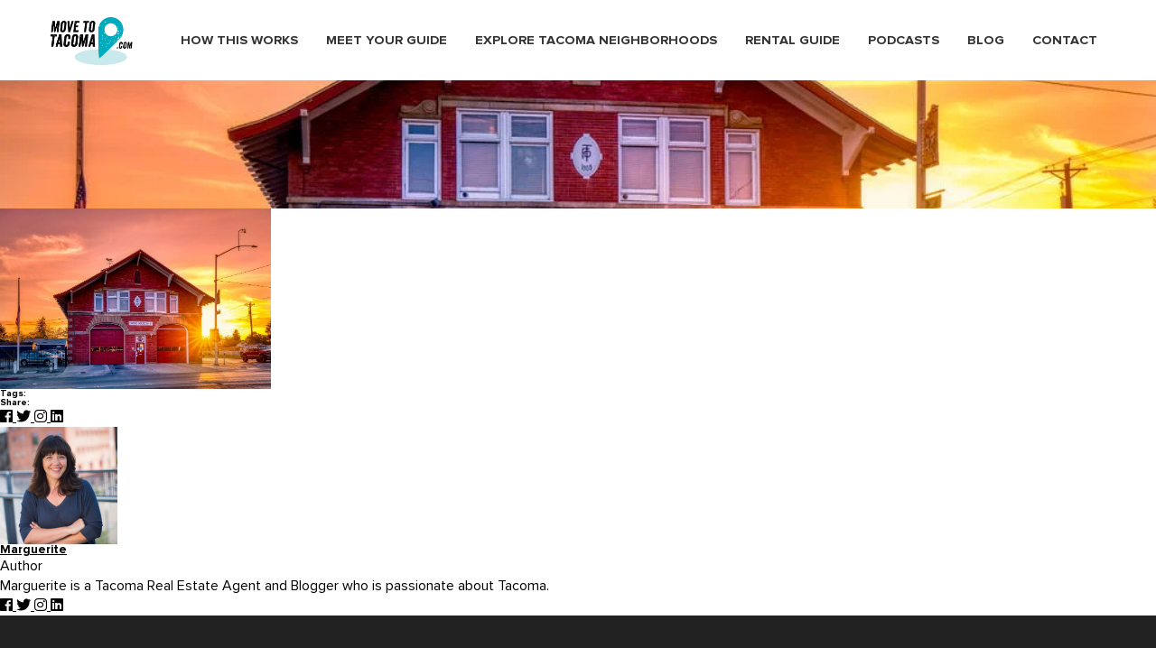

--- FILE ---
content_type: text/html; charset=UTF-8
request_url: https://movetotacoma.com/neighborhoods/mckinley/322a3334_1_-edit-edit-2/
body_size: 10638
content:
<!DOCTYPE html>
<!-- paulirish.com/2008/conditional-stylesheets-vs-css-hacks-answer-neither/ -->
<!--[if lt IE 7]> <html class="no-js ie6 oldie" lang="en-US"> <![endif]-->
<!--[if IE 7]>    <html class="no-js ie7 oldie" lang="en-US"> <![endif]-->
<!--[if IE 8]>    <html class="no-js ie8 oldie" lang="en-US"> <![endif]-->
<!--[if gt IE 8]><!--> <html lang="en-US"> <!--<![endif]-->
<head>
 
    <!--=== META TAGS ===-->
    <meta http-equiv="X-UA-Compatible" content="IE=edge,chrome=1">
    <meta charset="UTF-8" />
    <meta name="description" content=" ">
    <meta name="author" content=" ">
    <meta name="viewport" content="width=device-width, initial-scale=1, maximum-scale=1">
     
    <!--=== LINK TAGS ===-->
    <link rel="shortcut icon" href="https://movetotacoma.com/wp-content/themes/mtt_child/images/favicon.ico" />
    <link rel="alternate" type="application/rss+xml" title="Move to Tacoma RSS2 Feed" href="https://movetotacoma.com/feed/" />
    <link rel="pingback" href="https://movetotacoma.com/xmlrpc.php" />
 
    <!--=== TITLE ===-->  
    <title>322A3334_1_-Edit-Edit-2 - Move to Tacoma - Move to Tacoma</title>
     
    <!--=== WP_HEAD() ===-->

    <meta name='robots' content='index, follow, max-image-preview:large, max-snippet:-1, max-video-preview:-1' />

	<!-- This site is optimized with the Yoast SEO Premium plugin v18.0 (Yoast SEO v26.7) - https://yoast.com/wordpress/plugins/seo/ -->
	<link rel="canonical" href="https://movetotacoma.com/neighborhoods/mckinley/322a3334_1_-edit-edit-2/" />
	<meta property="og:locale" content="en_US" />
	<meta property="og:type" content="article" />
	<meta property="og:title" content="322A3334_1_-Edit-Edit-2 - Move to Tacoma" />
	<meta property="og:url" content="https://movetotacoma.com/neighborhoods/mckinley/322a3334_1_-edit-edit-2/" />
	<meta property="og:site_name" content="Move to Tacoma" />
	<meta property="article:publisher" content="https://www.facebook.com/movetotacoma/" />
	<meta property="og:image" content="https://movetotacoma.com/neighborhoods/mckinley/322a3334_1_-edit-edit-2" />
	<meta property="og:image:width" content="1024" />
	<meta property="og:image:height" content="683" />
	<meta property="og:image:type" content="image/jpeg" />
	<meta name="twitter:card" content="summary_large_image" />
	<meta name="twitter:site" content="@movetotacoma" />
	<script type="application/ld+json" class="yoast-schema-graph">{"@context":"https://schema.org","@graph":[{"@type":"WebPage","@id":"https://movetotacoma.com/neighborhoods/mckinley/322a3334_1_-edit-edit-2/","url":"https://movetotacoma.com/neighborhoods/mckinley/322a3334_1_-edit-edit-2/","name":"322A3334_1_-Edit-Edit-2 - Move to Tacoma","isPartOf":{"@id":"https://movetotacoma.com/#website"},"primaryImageOfPage":{"@id":"https://movetotacoma.com/neighborhoods/mckinley/322a3334_1_-edit-edit-2/#primaryimage"},"image":{"@id":"https://movetotacoma.com/neighborhoods/mckinley/322a3334_1_-edit-edit-2/#primaryimage"},"thumbnailUrl":"https://movetotacoma.com/wp-content/uploads/2021/06/322A3334_1_-Edit-Edit-2.jpg","datePublished":"2021-06-24T17:48:27+00:00","breadcrumb":{"@id":"https://movetotacoma.com/neighborhoods/mckinley/322a3334_1_-edit-edit-2/#breadcrumb"},"inLanguage":"en-US","potentialAction":[{"@type":"ReadAction","target":["https://movetotacoma.com/neighborhoods/mckinley/322a3334_1_-edit-edit-2/"]}]},{"@type":"ImageObject","inLanguage":"en-US","@id":"https://movetotacoma.com/neighborhoods/mckinley/322a3334_1_-edit-edit-2/#primaryimage","url":"https://movetotacoma.com/wp-content/uploads/2021/06/322A3334_1_-Edit-Edit-2.jpg","contentUrl":"https://movetotacoma.com/wp-content/uploads/2021/06/322A3334_1_-Edit-Edit-2.jpg","width":1024,"height":683},{"@type":"BreadcrumbList","@id":"https://movetotacoma.com/neighborhoods/mckinley/322a3334_1_-edit-edit-2/#breadcrumb","itemListElement":[{"@type":"ListItem","position":1,"name":"Home","item":"https://movetotacoma.com/"},{"@type":"ListItem","position":2,"name":"McKinley","item":"https://movetotacoma.com/neighborhoods/mckinley/"},{"@type":"ListItem","position":3,"name":"322A3334_1_-Edit-Edit-2"}]},{"@type":"WebSite","@id":"https://movetotacoma.com/#website","url":"https://movetotacoma.com/","name":"Move to Tacoma","description":"Tacoma Neighborhoods, Real Tacomans Tell Their Stories","publisher":{"@id":"https://movetotacoma.com/#organization"},"potentialAction":[{"@type":"SearchAction","target":{"@type":"EntryPoint","urlTemplate":"https://movetotacoma.com/?s={search_term_string}"},"query-input":{"@type":"PropertyValueSpecification","valueRequired":true,"valueName":"search_term_string"}}],"inLanguage":"en-US"},{"@type":"Organization","@id":"https://movetotacoma.com/#organization","name":"Move to Tacoma - Tacoma Real Estate Agent","url":"https://movetotacoma.com/","logo":{"@type":"ImageObject","inLanguage":"en-US","@id":"https://movetotacoma.com/#/schema/logo/image/","url":"https://movetotacoma.com/wp-content/uploads/2016/06/MoveLogo1-e1416016754927.png","contentUrl":"https://movetotacoma.com/wp-content/uploads/2016/06/MoveLogo1-e1416016754927.png","width":200,"height":117,"caption":"Move to Tacoma - Tacoma Real Estate Agent"},"image":{"@id":"https://movetotacoma.com/#/schema/logo/image/"},"sameAs":["https://www.facebook.com/movetotacoma/","https://x.com/movetotacoma","https://www.instagram.com/movetotacoma/?hl=en","https://www.linkedin.com/in/theskydivingagent/","https://www.pinterest.com/movetotacoma/","https://www.youtube.com/channel/UCnfuw_UdMGz9D2wSGAV_Eag"]}]}</script>
	<!-- / Yoast SEO Premium plugin. -->


<link rel='dns-prefetch' href='//ajax.googleapis.com' />
<link rel="alternate" title="oEmbed (JSON)" type="application/json+oembed" href="https://movetotacoma.com/wp-json/oembed/1.0/embed?url=https%3A%2F%2Fmovetotacoma.com%2Fneighborhoods%2Fmckinley%2F322a3334_1_-edit-edit-2%2F" />
<link rel="alternate" title="oEmbed (XML)" type="text/xml+oembed" href="https://movetotacoma.com/wp-json/oembed/1.0/embed?url=https%3A%2F%2Fmovetotacoma.com%2Fneighborhoods%2Fmckinley%2F322a3334_1_-edit-edit-2%2F&#038;format=xml" />

<style id="litespeed-ccss">ul{box-sizing:border-box}.entry-content{counter-reset:footnotes}:root{--wp--preset--font-size--normal:16px;--wp--preset--font-size--huge:42px}:root{--wp--preset--aspect-ratio--square:1;--wp--preset--aspect-ratio--4-3:4/3;--wp--preset--aspect-ratio--3-4:3/4;--wp--preset--aspect-ratio--3-2:3/2;--wp--preset--aspect-ratio--2-3:2/3;--wp--preset--aspect-ratio--16-9:16/9;--wp--preset--aspect-ratio--9-16:9/16;--wp--preset--color--black:#000000;--wp--preset--color--cyan-bluish-gray:#abb8c3;--wp--preset--color--white:#ffffff;--wp--preset--color--pale-pink:#f78da7;--wp--preset--color--vivid-red:#cf2e2e;--wp--preset--color--luminous-vivid-orange:#ff6900;--wp--preset--color--luminous-vivid-amber:#fcb900;--wp--preset--color--light-green-cyan:#7bdcb5;--wp--preset--color--vivid-green-cyan:#00d084;--wp--preset--color--pale-cyan-blue:#8ed1fc;--wp--preset--color--vivid-cyan-blue:#0693e3;--wp--preset--color--vivid-purple:#9b51e0;--wp--preset--gradient--vivid-cyan-blue-to-vivid-purple:linear-gradient(135deg,rgba(6,147,227,1) 0%,rgb(155,81,224) 100%);--wp--preset--gradient--light-green-cyan-to-vivid-green-cyan:linear-gradient(135deg,rgb(122,220,180) 0%,rgb(0,208,130) 100%);--wp--preset--gradient--luminous-vivid-amber-to-luminous-vivid-orange:linear-gradient(135deg,rgba(252,185,0,1) 0%,rgba(255,105,0,1) 100%);--wp--preset--gradient--luminous-vivid-orange-to-vivid-red:linear-gradient(135deg,rgba(255,105,0,1) 0%,rgb(207,46,46) 100%);--wp--preset--gradient--very-light-gray-to-cyan-bluish-gray:linear-gradient(135deg,rgb(238,238,238) 0%,rgb(169,184,195) 100%);--wp--preset--gradient--cool-to-warm-spectrum:linear-gradient(135deg,rgb(74,234,220) 0%,rgb(151,120,209) 20%,rgb(207,42,186) 40%,rgb(238,44,130) 60%,rgb(251,105,98) 80%,rgb(254,248,76) 100%);--wp--preset--gradient--blush-light-purple:linear-gradient(135deg,rgb(255,206,236) 0%,rgb(152,150,240) 100%);--wp--preset--gradient--blush-bordeaux:linear-gradient(135deg,rgb(254,205,165) 0%,rgb(254,45,45) 50%,rgb(107,0,62) 100%);--wp--preset--gradient--luminous-dusk:linear-gradient(135deg,rgb(255,203,112) 0%,rgb(199,81,192) 50%,rgb(65,88,208) 100%);--wp--preset--gradient--pale-ocean:linear-gradient(135deg,rgb(255,245,203) 0%,rgb(182,227,212) 50%,rgb(51,167,181) 100%);--wp--preset--gradient--electric-grass:linear-gradient(135deg,rgb(202,248,128) 0%,rgb(113,206,126) 100%);--wp--preset--gradient--midnight:linear-gradient(135deg,rgb(2,3,129) 0%,rgb(40,116,252) 100%);--wp--preset--font-size--small:13px;--wp--preset--font-size--medium:20px;--wp--preset--font-size--large:36px;--wp--preset--font-size--x-large:42px;--wp--preset--spacing--20:0.44rem;--wp--preset--spacing--30:0.67rem;--wp--preset--spacing--40:1rem;--wp--preset--spacing--50:1.5rem;--wp--preset--spacing--60:2.25rem;--wp--preset--spacing--70:3.38rem;--wp--preset--spacing--80:5.06rem;--wp--preset--shadow--natural:6px 6px 9px rgba(0, 0, 0, 0.2);--wp--preset--shadow--deep:12px 12px 50px rgba(0, 0, 0, 0.4);--wp--preset--shadow--sharp:6px 6px 0px rgba(0, 0, 0, 0.2);--wp--preset--shadow--outlined:6px 6px 0px -3px rgba(255, 255, 255, 1), 6px 6px rgba(0, 0, 0, 1);--wp--preset--shadow--crisp:6px 6px 0px rgba(0, 0, 0, 1)}body{background:#fff;font-family:"Proxima Nova",Helvetica,sans-serif;font-size:16px;line-height:1.38;color:#000}a{color:inherit;text-decoration:underline}ul{margin-bottom:1.38em}h1[class],h5[class],h5:last-child,h6:last-child,p:last-child,ul:last-child{margin-bottom:0}*{padding:0;margin:0;outline:0;-webkit-box-sizing:border-box;box-sizing:border-box}*:before,*:after{-webkit-box-sizing:inherit;box-sizing:inherit}footer,header,nav{display:block}body{-moz-osx-font-smoothing:grayscale;-webkit-font-smoothing:antialiased;font-smoothing:antialiased;-webkit-text-size-adjust:none;-moz-text-size-adjust:none;-ms-text-size-adjust:none;text-size-adjust:none}img{max-width:100%}img{border:0 none}img{height:auto;display:inline-block;vertical-align:middle}button::-moz-focus-inner{padding:0;border:0}button{font-family:inherit;font-size:inherit;color:inherit;-moz-osx-font-smoothing:grayscale;-webkit-font-smoothing:antialiased;font-smoothing:antialiased}button{text-transform:none}nav ul{list-style:none outside none}.mtt-footer .footer__body{padding:81px 0;background-color:#222;color:#fff}.mtt-footer .footer__cols{padding-right:23px}.mtt-footer .footer__cols:after{content:"";display:block;clear:both}.mtt-footer .footer__col{float:left}.mtt-footer .footer__col--size3,.mtt-footer .footer__col--size4{float:right}.mtt-footer .footer__col--size1{width:207px;margin-right:60px}.mtt-footer .footer__col--size2{width:261px}.mtt-footer .footer__col--size3{width:122px;margin-right:73px}.mtt-footer .footer__col--size4{width:294px}.mtt-header{position:absolute;top:0;left:0;right:0;z-index:999;padding:14px 0}.mtt-header .mtt-header__body{display:-webkit-box;display:-ms-flexbox;display:flex;-webkit-box-align:center;-ms-flex-align:center;align-items:center;-webkit-box-pack:justify;-ms-flex-pack:justify;justify-content:space-between;padding-left:10px;padding-right:25px}.mtt-header .mtt-logo{margin-top:2px}.mtt-header--white .mtt-nav{color:#333}.mtt-header--white .mtt-nav>ul>li>a:after{background-color:#00abbd}.shell{max-width:1220px;padding-left:10px;padding-right:10px;margin:auto}.wrapper{min-height:100vh}.mtt-box-footer .mtt-box__head{margin-bottom:30px}.mtt-box-footer .mtt-box__head h5{font-size:15px;line-height:1;text-transform:uppercase}.mtt-logo{width:102px;height:59px}.mtt-nav{font-size:14.5px;color:#fff}.mtt-nav a{text-decoration:none}.mtt-nav>ul{display:-webkit-box;display:-ms-flexbox;display:flex}.mtt-nav>ul>li>a{position:relative;font-family:"Proxima Nova",Helvetica,sans-serif;font-weight:700;text-transform:uppercase}.mtt-nav>ul>li>a:after{position:absolute;bottom:-9px;width:0%;right:0;height:2px;background-color:#fff;content:""}.mtt-nav>ul>li+li{margin-left:31px}@media (max-width:750px){.mtt-header .mtt-header__body{padding-left:0!important;padding-right:0!important}}.fab{-moz-osx-font-smoothing:grayscale;-webkit-font-smoothing:antialiased;display:inline-block;font-style:normal;font-variant:normal;text-rendering:auto;line-height:1}.fa-facebook:before{content:""}.fa-instagram:before{content:""}.fa-linkedin:before{content:""}.fa-twitter:before{content:""}.fab{font-family:"Font Awesome 5 Brands"}picture{width:100%;height:100%;display:flex}picture img{object-fit:cover;height:auto;width:100%}.image-bg-outer{position:relative}.image-bg{position:absolute;width:100%;height:100%;object-fit:cover;top:0;left:0}body{min-width:0;font-size:inherit}h1,h5,h6{line-height:1}.mtt-header{position:relative}@media (max-width:1199px){header nav{display:none}}.single .mtt-nav>ul>li>a{color:#333}.mtt-footer .footer__body{padding:80px 0}.mtt-box-footer .mtt-box__head h5{color:#fff;font-weight:700;letter-spacing:0}.mtt-footer .footer__body{padding:80px 20px}@media (max-width:991px){.mtt-footer .footer__body{padding:40px 20px}}.mtt-footer .footer__cols{padding-right:0}.mtt-footer .footer__col--size1{width:18%;margin-right:5%}.mtt-footer .footer__col--size2{width:22%}.mtt-footer .footer__col--size3{width:11%;margin-right:6%}.mtt-footer .footer__col--size4{width:25%}@media (max-width:991px){.footer__body .shell{min-width:0;margin:0}.mtt-footer .footer__col{width:calc(50% - 30px)!important;margin:10px 0 56px;text-align:left}.footer__col.footer__col--size3{padding-left:30px}.mtt-footer .footer__col--size3,.mtt-footer .footer__col--size4{float:left}.footer__col.footer__col--size4{max-width:406px;margin-left:auto;margin-right:auto;float:none;overflow:hidden}.footer__col.footer__col--size4{margin-bottom:36px}.mtt-footer .footer__col:last-child{margin:0}}@media (max-width:750px){.mtt-footer .footer__col{width:100%!important}.footer__col.footer__col--size3,.footer__col.footer__col--size4{width:50%!important}.footer__wrapper{display:inline-flex;flex-direction:row-reverse;align-items:baseline}.footer__col.footer__col--size4{margin-left:0}.footer__col.footer__col--size3{padding-left:0}}.shell{min-width:0}@media (max-width:767px){.shell{padding-left:20px;padding-right:20px}}@media (max-width:474px){.hamburger{padding:0!important}}body{min-width:0!important}h1,h5,h6{font-family:"Proxima Nova",Helvetica,sans-serif!important}#hood-mobile-menu:not(.mm-menu){display:none}.mtt-header--white.mtt-header{position:static}#mtt-menu-trigger{height:55px}.hamburger-inner,.hamburger-inner:after,.hamburger-inner:before{background-color:#333}div#main{font-family:"Proxima Nova",Helvetica,sans-serif}#hood-mobile-menu:not(.mm-menu){display:none}@media only screen and (min-width:1200px){#mtt-menu-trigger{display:none}}</style><link rel="preload" data-asynced="1" data-optimized="2" as="style" onload="this.onload=null;this.rel='stylesheet'" href="https://movetotacoma.com/wp-content/litespeed/css/b1a3d996cd854b51ab3976753013149a.css?ver=9f495" /><script>!function(a){"use strict";var b=function(b,c,d){function e(a){return h.body?a():void setTimeout(function(){e(a)})}function f(){i.addEventListener&&i.removeEventListener("load",f),i.media=d||"all"}var g,h=a.document,i=h.createElement("link");if(c)g=c;else{var j=(h.body||h.getElementsByTagName("head")[0]).childNodes;g=j[j.length-1]}var k=h.styleSheets;i.rel="stylesheet",i.href=b,i.media="only x",e(function(){g.parentNode.insertBefore(i,c?g:g.nextSibling)});var l=function(a){for(var b=i.href,c=k.length;c--;)if(k[c].href===b)return a();setTimeout(function(){l(a)})};return i.addEventListener&&i.addEventListener("load",f),i.onloadcssdefined=l,l(f),i};"undefined"!=typeof exports?exports.loadCSS=b:a.loadCSS=b}("undefined"!=typeof global?global:this);!function(a){if(a.loadCSS){var b=loadCSS.relpreload={};if(b.support=function(){try{return a.document.createElement("link").relList.supports("preload")}catch(b){return!1}},b.poly=function(){for(var b=a.document.getElementsByTagName("link"),c=0;c<b.length;c++){var d=b[c];"preload"===d.rel&&"style"===d.getAttribute("as")&&(a.loadCSS(d.href,d,d.getAttribute("media")),d.rel=null)}},!b.support()){b.poly();var c=a.setInterval(b.poly,300);a.addEventListener&&a.addEventListener("load",function(){b.poly(),a.clearInterval(c)}),a.attachEvent&&a.attachEvent("onload",function(){a.clearInterval(c)})}}}(this);</script>








<script type="text/javascript" src="https://ajax.googleapis.com/ajax/libs/jquery/3.3.1/jquery.min.js?ver=6.9" id="jQuery-js"></script>
<script type="text/javascript" src="https://movetotacoma.com/wp-includes/js/jquery/jquery.min.js?ver=3.7.1" id="jquery-core-js"></script>
<script type="text/javascript" src="https://movetotacoma.com/wp-includes/js/jquery/jquery-migrate.min.js?ver=3.4.1" id="jquery-migrate-js"></script>
<link rel="https://api.w.org/" href="https://movetotacoma.com/wp-json/" /><link rel="alternate" title="JSON" type="application/json" href="https://movetotacoma.com/wp-json/wp/v2/media/4810" /><link rel="EditURI" type="application/rsd+xml" title="RSD" href="https://movetotacoma.com/xmlrpc.php?rsd" />
<link rel='shortlink' href='https://movetotacoma.com/?p=4810' />
<link rel="icon" href="https://movetotacoma.com/wp-content/uploads/2020/01/cropped-move-to-tacoma-square-logo-150x150.jpeg" sizes="32x32" />
<link rel="icon" href="https://movetotacoma.com/wp-content/uploads/2020/01/cropped-move-to-tacoma-square-logo-300x300.jpeg" sizes="192x192" />
<link rel="apple-touch-icon" href="https://movetotacoma.com/wp-content/uploads/2020/01/cropped-move-to-tacoma-square-logo-300x300.jpeg" />
<meta name="msapplication-TileImage" content="https://movetotacoma.com/wp-content/uploads/2020/01/cropped-move-to-tacoma-square-logo-300x300.jpeg" />
		
		
	
    
    

    
      
</head>


<body class="attachment wp-singular attachment-template-default single single-attachment postid-4810 attachmentid-4810 attachment-jpeg wp-theme-mtt_child ">
  <!-- Google Tag Manager (noscript) --><noscript><iframe src="https://www.googletagmanager.com/ns.html?id=GTM-KL2XTG5"height="0" width="0" style="display:none;visibility:hidden"></iframe></noscript><!-- End Google Tag Manager (noscript) -->
    <div class="wrapper">
            <header class="mtt-header mtt-header--white">
              <div class="shell">
                <div class="mtt-header__body">
                  <a href="https://movetotacoma.com" class="mtt-logo" aria-label="Move to Tacoma">
                                        <img src="https://movetotacoma.com/wp-content/themes/mtt_child/images/logo-dark@2x.png" alt="Move to Tacoma logo" width="102px" height="60px">
                                      </a>
                
                  <nav class="mtt-nav">
                    <ul id="menu-move-to-tacoma-home-menu" class=""><li id="menu-item-831" class="menu-item menu-item-type-post_type menu-item-object-page menu-item-831"><a href="https://movetotacoma.com/find-a-house/">How this works</a></li>
<li id="menu-item-48" class="menu-item menu-item-type-post_type menu-item-object-page menu-item-48"><a href="https://movetotacoma.com/meet-your-guides-tacoma-real-estate-agent-marguerite/">Meet Your Guide</a></li>
<li id="menu-item-16" class="menu-item menu-item-type-post_type menu-item-object-page menu-item-16"><a href="https://movetotacoma.com/explore-neighborhoods/">Explore Tacoma Neighborhoods</a></li>
<li id="menu-item-4102" class="menu-item menu-item-type-post_type menu-item-object-page menu-item-4102"><a href="https://movetotacoma.com/rental-guide-to-tacoma/">Rental Guide</a></li>
<li id="menu-item-1786" class="menu-item menu-item-type-post_type menu-item-object-page menu-item-1786"><a href="https://movetotacoma.com/the-podcast/">Podcasts</a></li>
<li id="menu-item-15" class="menu-item menu-item-type-post_type menu-item-object-page current_page_parent menu-item-15"><a href="https://movetotacoma.com/blog/">Blog</a></li>
<li id="menu-item-42" class="menu-item menu-item-type-post_type menu-item-object-page menu-item-42"><a href="https://movetotacoma.com/contact-us/">Contact</a></li>
</ul>                  </nav><!-- /.nav -->
                     <button id="mtt-menu-trigger" class="hamburger hamburger--collapse" type="button">
                       <span class="hamburger-box">
                         <span class="hamburger-inner"></span>
                       </span>
                     </button>
                </div><!-- /.mtt-header__body -->
              </div><!-- /.shell -->
            </header><!-- /.mtt-header -->
       
    

<!-- HERE GOES YOUR HEADER MARKUP, LIKE LOGO, MENU, SOCIAL ICONS AND MORE -->
 
<!-- DON'T FORGET TO CLOSE THE BODY TAG ON footer.php FILE -->

<div id="main">
	<div class="blog-header-image image-bg-outer">
		<picture>
						<source media="(max-width:425px)" srcset="https://movetotacoma.com/wp-content/uploads/2021/06/322A3334_1_-Edit-Edit-2-425x307.jpg.webp">
			<source media="(max-width:768px)" srcset="https://movetotacoma.com/wp-content/uploads/2021/06/322A3334_1_-Edit-Edit-2-768x683.jpg.webp">
			<img class="image-bg" src="https://movetotacoma.com/wp-content/uploads/2021/06/322A3334_1_-Edit-Edit-2.jpg.webp">
		</picture>
		<div class="overlay"></div>
		<div class="container">
			<div class="row row-xs-center">
				<div class="col-md-12">
					<h1 class="entry-title">322A3334_1_-Edit-Edit-2</h1>
					<div class="post-meta">
						<div class="post-date">June 24, 2021</div>
						in
						<div class="post-categories">
													</div>
					</div>
				</div>
			</div>
			<!-- /.row -->
		</div>
		<div class="page-breadcrumb">
			<ul class="breadcrumb">
				<li><a href="https://movetotacoma.com">Home</a></li>
				<li class="sub"><a href="https://movetotacoma.com/blog">Blog</a></li>
				<li class="sub tail current">322A3334_1_-Edit-Edit-2</li>
			</ul>
		</div>
	</div>
	<div class="section pt-10 pb-10">
		<div class="container">
			<div class="row">
				<div class="col-md-12">
					<div class="single-post">
						<div class="entry-content">
							<p class="attachment"><a href='https://movetotacoma.com/wp-content/uploads/2021/06/322A3334_1_-Edit-Edit-2.jpg'><img fetchpriority="high" decoding="async" width="300" height="200" src="https://movetotacoma.com/wp-content/uploads/2021/06/322A3334_1_-Edit-Edit-2-300x200.jpg.webp" class="attachment-medium size-medium" alt="" srcset="https://movetotacoma.com/wp-content/uploads/2021/06/322A3334_1_-Edit-Edit-2-300x200.jpg.webp 300w, https://movetotacoma.com/wp-content/uploads/2021/06/322A3334_1_-Edit-Edit-2-768x512.jpg.webp 768w, https://movetotacoma.com/wp-content/uploads/2021/06/322A3334_1_-Edit-Edit-2.jpg.webp 1024w" sizes="(max-width: 300px) 100vw, 300px" /></a></p>
						</div>
						<div class="entry-footer">
							<div class="row row-xs-center">
								<div class="col-md-6">
									<div class="post-tags">
										<h6>Tags: </h6>
																			</div>
								</div>
								<div class="col-md-6">
									<div class="post-share">
										<h6>Share:</h6>
										<a class="hint--bounce hint--bottom" aria-label="Facebook" href="https://facebook.com" target="_blank">
											<i class="fab fa-facebook"></i>
										</a>
										<a class="hint--bounce hint--bottom" aria-label="Twitter" href="https://twitter.com" target="_blank">
											<i class="fab fa-twitter"></i>
										</a>
										<a class="hint--bounce hint--bottom" aria-label="Instagram" href="https://www.instagram.com" target="_blank">
											<i class="fab fa-instagram"></i>
										</a>
										<a class="hint--bounce hint--bottom" aria-label="Dribbble" href="https://www.linkedin.com" target="_blank">
											<i class="fab fa-linkedin"></i>
										</a>
									</div>
								</div>
							</div>
						</div>
						<div class="entry-author">
							<div class="author-avatar">
								<img alt='' src='https://secure.gravatar.com/avatar/76604af15acaf9813af2c7dc5843a67d6122d15adfd719e00353a9056a257925?s=130&#038;d=mm&#038;r=g' srcset='https://secure.gravatar.com/avatar/76604af15acaf9813af2c7dc5843a67d6122d15adfd719e00353a9056a257925?s=260&#038;d=mm&#038;r=g 2x' class='avatar avatar-130 photo' height='130' width='130' loading='lazy' decoding='async'/>							</div>
							<div class="author-description">
								<h5 class="author-name"><a href="https://movetotacoma.com/author/marguerite/" title="Posts by Marguerite" rel="author">Marguerite</a></h5>
								<div class="author-role">Author</div>
								<div class="author-biographical-info">
									Marguerite is a Tacoma Real Estate Agent and Blogger who is passionate about Tacoma.								</div>
								<div class="author-social-networks">
									<a class="hint--bounce hint--bottom" aria-label="Facebook" href="https://facebook.com" target="_blank">
										<i class="fab fa-facebook"></i>
									</a>
									<a class="hint--bounce hint--bottom" aria-label="Twitter" href="https://twitter.com" target="_blank">
										<i class="fab fa-twitter"></i>
									</a>
									<a class="hint--bounce hint--bottom" aria-label="Instagram" href="https://www.instagram.com" target="_blank">
										<i class="fab fa-instagram"></i>
									</a>
									<a class="hint--bounce hint--bottom" aria-label="Dribbble" href="https://www.linkedin.com" target="_blank">
										<i class="fab fa-linkedin"></i>
									</a>
								</div>
							</div>
						</div>
						
					</div>
				</div>
			</div>
		</div>
	</div>
</div>



		<footer class="mtt-footer">
			<div class="footer__body">
				<div class="shell">
					<div class="footer__cols">
						<div class="footer__col footer__col--size1">
							<div class="mtt-box-footer">
								<div class="mtt-box__head">
									<h5>
										About This Site
									</h5>
								</div><!-- /.mtt-box__head -->

								<div class="mtt-box__body">
									<p>This site was created by Tacoma real estate agent, Marguerite Martin. </p>

									<div class="mtt-footer-logos">
										<ul>
											<li>
												<!-- <a href="#"> -->
													<img src="https://movetotacoma.com/wp-content/themes/mtt_child/images/temp/logos/footer-logo-1.png" alt="Move to Tacoma Logo" loading=lazy>
												<!-- </a> -->
											</li>

											<li>
												<!-- <a href="#"> -->
													<img src="https://movetotacoma.com/wp-content/themes/mtt_child/images/temp/logos/footer-logo-2.png" alt="Windermere Real Estate Logo" loading=lazy>
												<!-- </a> -->
											</li>

											<li>
												<!-- <a href="#"> -->
													<img src="https://movetotacoma.com/wp-content/themes/mtt_child/images/temp/logos/footer-logo-3.png" alt="Equal Housing Opportunity Logo" loading=lazy>
												<!-- </a> -->
											</li>
										</ul>
									</div><!-- /.mtt-footer-logos -->
								</div><!-- /.mtt-box__body -->
							</div><!-- /.mtt-box-footer -->
						</div><!-- /.footer__col footer__col-/-size1 -->
												<div class="footer__col footer__col--size2" style='display: none;'>
															<div class="mtt-box-footer">
									<div class="mtt-box__head">
										<h5>Our Sponsor</h5>
									</div><!-- /.mtt-box__head -->

									<div class="mtt-box__body">
										<a href="" target="_blank">
											<img src="" alt="sponsor image" width="262" height="133" loading=lazy>
										</a>
									</div><!-- /.mtt-box__body -->
								</div><!-- /.mtt-box-footer -->
													</div><!-- /.footer__col footer__col-/-size2 -->

						<div class="footer__wrapper">
						<div class="footer__col footer__col--size4">
							<div class="mtt-box-footer">
								<div class="mtt-box__head">
									<h5>Connect</h5>
								</div><!-- /.mtt-box__head -->

								<div class="mtt-box__body">

									
<div class="mtt-socials">
	<ul>
		
			<li>
				<a href="https://www.instagram.com/movetotacoma/" target="_blank">
					<i class="fab fa-instagram"></i>
					Instagram				</a>
			</li>
		
			<li>
				<a href="https://www.facebook.com/movetotacoma" target="_blank">
					<i class="fab fa-facebook"></i>
					Facebook				</a>
			</li>
		
			<li>
				<a href="https://www.linkedin.com/company/movetotacoma-com" target="_blank">
					<i class="fab fa-linkedin"></i>
					Linkedin				</a>
			</li>
			</ul>
</div><!-- /.mtt-socials -->
								</div><!-- /.mtt-box__body -->
							</div><!-- /.mtt-box-footer -->
						</div><!-- /.footer__col footer__col-/-size4 -->

						<div class="footer__col footer__col--size3">
							<div class="mtt-box-footer">
								<div class="mtt-box__head">
									<h5>resources</h5>
								</div><!-- /.mtt-box__head -->

								<div class="mtt-box__body">
									<nav class="mtt-nav-footer">
										<ul>
											<li>
												<a href="/find-a-house/">Find Your Place</a>
											</li>

											<li>
												<a href="/meet-your-guides-tacoma-real-estate-agent-marguerite/">Meet Your Guide</a>
											</li>

											<li>
												<a href="/explore-neighborhoods/">Neighborhoods</a>
											</li>

											<li>
												<a href="/the-podcast/">Podcasts</a>
											</li>

											<li>
												<a href="/blog/">Blog</a>
											</li>
										</ul>
									</nav><!-- /.mtt-nav-footer -->
								</div><!-- /.mtt-box__body -->
							</div><!-- /.mtt-box-footer -->
						</div><!-- /.footer__col footer__col-/-size3 -->
						</div>
					</div><!-- /.footer__cols -->
				</div><!-- /.shell -->
			</div><!-- /.footer__body -->

			<div class="footer__foot">
				<p class="mtt-copyright">
					<strong>
						&copy; 2026 Move to Tacoma <span class="mtt-separator">/</span>
					</strong>

					<span class="mtt-credits">
						<strong></strong> <a href="https://eterniadigital.com" target="_blank"><span style="color: #fff;">Web design & development by</span> Eternia</a>
					</span>
				</p><!-- /.mtt-copyright -->
			</div><!-- /.footer__foot -->
		</footer><!-- /.mtt-footer -->
	</div><!-- /.wrapper -->

			<nav id="hood-mobile-menu" >
			<ul id="menu-move-to-tacoma-home-menu-1" class="menu"><li class="menu-item menu-item-type-post_type menu-item-object-page menu-item-831"><a href="https://movetotacoma.com/find-a-house/">How this works</a></li>
<li class="menu-item menu-item-type-post_type menu-item-object-page menu-item-48"><a href="https://movetotacoma.com/meet-your-guides-tacoma-real-estate-agent-marguerite/">Meet Your Guide</a></li>
<li class="menu-item menu-item-type-post_type menu-item-object-page menu-item-16"><a href="https://movetotacoma.com/explore-neighborhoods/">Explore Tacoma Neighborhoods</a></li>
<li class="menu-item menu-item-type-post_type menu-item-object-page menu-item-4102"><a href="https://movetotacoma.com/rental-guide-to-tacoma/">Rental Guide</a></li>
<li class="menu-item menu-item-type-post_type menu-item-object-page menu-item-1786"><a href="https://movetotacoma.com/the-podcast/">Podcasts</a></li>
<li class="menu-item menu-item-type-post_type menu-item-object-page current_page_parent menu-item-15"><a href="https://movetotacoma.com/blog/">Blog</a></li>
<li class="menu-item menu-item-type-post_type menu-item-object-page menu-item-42"><a href="https://movetotacoma.com/contact-us/">Contact</a></li>
</ul>		</nav>
	
	<script>
	NodeList.prototype.forEach = Array.prototype.forEach

	let loadedFiles = {}

	let loadCss = (url) => {
		if(url in loadedFiles) return loadedFiles[url]
		let style = document.createElement('link')
		style.rel = 'stylesheet'
		style.href = url
		let ret =  document.head.appendChild(style);
		loadedFiles[url] = ret
		return ret
	}

	let loadJs = (url) => {
		if(url in loadedFiles) return loadedFiles[url]
		let script = document.createElement('script')
		script.type = 'text/javascript';
		script.src = url;
		script.async = false;
		let ret = document.head.appendChild(script);
		loadedFiles[url] = ret
		return ret
	}

	let qs = (sel) => { return document.querySelector(sel) }
	let qsa = (sel) => { return document.querySelectorAll(sel) }
	let qscl = (sel) => { return document.querySelector(sel).classList }
	let on = (evt, f) => { window.addEventListener(evt, f) }
	let onload = (f) => { window.addEventListener('load', f) }
</script>

	<script>
		onload(() => {
			setTimeout( () => {
				loadCss('https://cdnjs.cloudflare.com/ajax/libs/jQuery.mmenu/7.3.3/jquery.mmenu.css')
				loadCss('https://cdnjs.cloudflare.com/ajax/libs/jQuery.mmenu/7.3.3/extensions/positioning/jquery.mmenu.positioning.css')
				loadCss('https://movetotacoma.com/wp-content/themes/mtt_child/css/hamburgers.min.css')

				loadJs('https://cdnjs.cloudflare.com/ajax/libs/jQuery.mmenu/7.3.3/jquery.mmenu.js').addEventListener('load', () => {
					jQuery("#hoods-menu").mmenu({
						  navbar: {
							title: "Neighborhoods"
						  }
						});

					var $menu = jQuery("#hood-mobile-menu").mmenu({
								extensions: ["position-right"]
							 });
					var $icon = jQuery("#mtt-menu-trigger");
					var API = $menu.data( "mmenu" );

					$icon.on( "click", function() {
					   API.open();
					});

					API.bind( "open:finish", function() {
					   setTimeout(function() {
						  $icon.addClass( "is-active" );
					   }, 100);
					});
					API.bind( "close:finish", function() {
					   setTimeout(function() {
						  $icon.removeClass( "is-active" );
					   }, 100);
					});
				})
			}, 2000)
		})
	</script>

	<!-- Start of Async Drift Code -->
	<script>
    setTimeout(() => {

	!function() {
	  var t = window.driftt = window.drift = window.driftt || [];
	  if (!t.init) {
	    if (t.invoked) return void (window.console && console.error && console.error("Drift snippet included twice."));
	    t.invoked = !0, t.methods = [ "identify", "config", "track", "reset", "debug", "show", "ping", "page", "hide", "off", "on" ], 
	    t.factory = function(e) {
	      return function() {
	        var n = Array.prototype.slice.call(arguments);
	        return n.unshift(e), t.push(n), t;
	      };
	    }, t.methods.forEach(function(e) {
	      t[e] = t.factory(e);
	    }), t.load = function(t) {
	      var e = 3e5, n = Math.ceil(new Date() / e) * e, o = document.createElement("script");
	      o.type = "text/javascript", o.async = !0, o.crossorigin = "anonymous", o.src = "https://js.driftt.com/include/" + n + "/" + t + ".js";
	      var i = document.getElementsByTagName("script")[0];
	      i.parentNode.insertBefore(o, i);
	    };
	  }
	}();
	drift.SNIPPET_VERSION = '0.3.1';
	drift.load('97fyfb2gd8s4');

    }, 5000)

	</script>
	<!-- End of Async Drift Code -->

	<script type="speculationrules">
{"prefetch":[{"source":"document","where":{"and":[{"href_matches":"/*"},{"not":{"href_matches":["/wp-*.php","/wp-admin/*","/wp-content/uploads/*","/wp-content/*","/wp-content/plugins/*","/wp-content/themes/mtt_child/*","/*\\?(.+)"]}},{"not":{"selector_matches":"a[rel~=\"nofollow\"]"}},{"not":{"selector_matches":".no-prefetch, .no-prefetch a"}}]},"eagerness":"conservative"}]}
</script>
    <!-- Google tag (gtag.js) -->
        <script async src="https://www.googletagmanager.com/gtag/js?id=UA-35487214-1"></script>
    <script>
      window.dataLayer = window.dataLayer || [];
      function gtag(){dataLayer.push(arguments);}
      gtag('js', new Date());

      gtag('config', 'UA-35487214-1');
    </script>

<!-- Google Tag Manager -->
<script>(function(w,d,s,l,i){w[l]=w[l]||[];w[l].push({'gtm.start':new Date().getTime(),event:'gtm.js'});var f=d.getElementsByTagName(s)[0],j=d.createElement(s),dl=l!='dataLayer'?'&l='+l:'';j.async=true;j.src='https://www.googletagmanager.com/gtm.js?id='+i+dl;f.parentNode.insertBefore(j,f);})(window,document,'script','dataLayer','GTM-KL2XTG5');</script><!-- End Google Tag Manager -->

  <!-- Global site tag (gtag.js) - Google Analytics -->
  <script async src="https://www.googletagmanager.com/gtag/js?id=UA-59845227-1"></script>
  <script>
    window.dataLayer = window.dataLayer || [];
    function gtag(){dataLayer.push(arguments);}
    gtag('js', new Date());

    gtag('config', 'UA-59845227-1');
  </script>
<script type="text/javascript" src="https://movetotacoma.com/wp-content/themes/mtt_child/js/mux.js" id="mux-video-js"></script>
<script id="wp-emoji-settings" type="application/json">
{"baseUrl":"https://s.w.org/images/core/emoji/17.0.2/72x72/","ext":".png","svgUrl":"https://s.w.org/images/core/emoji/17.0.2/svg/","svgExt":".svg","source":{"concatemoji":"https://movetotacoma.com/wp-includes/js/wp-emoji-release.min.js?ver=6.9"}}
</script>
<script type="module">
/* <![CDATA[ */
/*! This file is auto-generated */
const a=JSON.parse(document.getElementById("wp-emoji-settings").textContent),o=(window._wpemojiSettings=a,"wpEmojiSettingsSupports"),s=["flag","emoji"];function i(e){try{var t={supportTests:e,timestamp:(new Date).valueOf()};sessionStorage.setItem(o,JSON.stringify(t))}catch(e){}}function c(e,t,n){e.clearRect(0,0,e.canvas.width,e.canvas.height),e.fillText(t,0,0);t=new Uint32Array(e.getImageData(0,0,e.canvas.width,e.canvas.height).data);e.clearRect(0,0,e.canvas.width,e.canvas.height),e.fillText(n,0,0);const a=new Uint32Array(e.getImageData(0,0,e.canvas.width,e.canvas.height).data);return t.every((e,t)=>e===a[t])}function p(e,t){e.clearRect(0,0,e.canvas.width,e.canvas.height),e.fillText(t,0,0);var n=e.getImageData(16,16,1,1);for(let e=0;e<n.data.length;e++)if(0!==n.data[e])return!1;return!0}function u(e,t,n,a){switch(t){case"flag":return n(e,"\ud83c\udff3\ufe0f\u200d\u26a7\ufe0f","\ud83c\udff3\ufe0f\u200b\u26a7\ufe0f")?!1:!n(e,"\ud83c\udde8\ud83c\uddf6","\ud83c\udde8\u200b\ud83c\uddf6")&&!n(e,"\ud83c\udff4\udb40\udc67\udb40\udc62\udb40\udc65\udb40\udc6e\udb40\udc67\udb40\udc7f","\ud83c\udff4\u200b\udb40\udc67\u200b\udb40\udc62\u200b\udb40\udc65\u200b\udb40\udc6e\u200b\udb40\udc67\u200b\udb40\udc7f");case"emoji":return!a(e,"\ud83e\u1fac8")}return!1}function f(e,t,n,a){let r;const o=(r="undefined"!=typeof WorkerGlobalScope&&self instanceof WorkerGlobalScope?new OffscreenCanvas(300,150):document.createElement("canvas")).getContext("2d",{willReadFrequently:!0}),s=(o.textBaseline="top",o.font="600 32px Arial",{});return e.forEach(e=>{s[e]=t(o,e,n,a)}),s}function r(e){var t=document.createElement("script");t.src=e,t.defer=!0,document.head.appendChild(t)}a.supports={everything:!0,everythingExceptFlag:!0},new Promise(t=>{let n=function(){try{var e=JSON.parse(sessionStorage.getItem(o));if("object"==typeof e&&"number"==typeof e.timestamp&&(new Date).valueOf()<e.timestamp+604800&&"object"==typeof e.supportTests)return e.supportTests}catch(e){}return null}();if(!n){if("undefined"!=typeof Worker&&"undefined"!=typeof OffscreenCanvas&&"undefined"!=typeof URL&&URL.createObjectURL&&"undefined"!=typeof Blob)try{var e="postMessage("+f.toString()+"("+[JSON.stringify(s),u.toString(),c.toString(),p.toString()].join(",")+"));",a=new Blob([e],{type:"text/javascript"});const r=new Worker(URL.createObjectURL(a),{name:"wpTestEmojiSupports"});return void(r.onmessage=e=>{i(n=e.data),r.terminate(),t(n)})}catch(e){}i(n=f(s,u,c,p))}t(n)}).then(e=>{for(const n in e)a.supports[n]=e[n],a.supports.everything=a.supports.everything&&a.supports[n],"flag"!==n&&(a.supports.everythingExceptFlag=a.supports.everythingExceptFlag&&a.supports[n]);var t;a.supports.everythingExceptFlag=a.supports.everythingExceptFlag&&!a.supports.flag,a.supports.everything||((t=a.source||{}).concatemoji?r(t.concatemoji):t.wpemoji&&t.twemoji&&(r(t.twemoji),r(t.wpemoji)))});
//# sourceURL=https://movetotacoma.com/wp-includes/js/wp-emoji-loader.min.js
/* ]]> */
</script>
</body>
</html>


<!-- Page cached by LiteSpeed Cache 7.7 on 2026-01-31 05:13:03 -->
<!-- QUIC.cloud CCSS loaded ✅ /ccss/f99fec07931707b9c44debd95e91b9e5.css -->
<!-- QUIC.cloud UCSS in queue -->